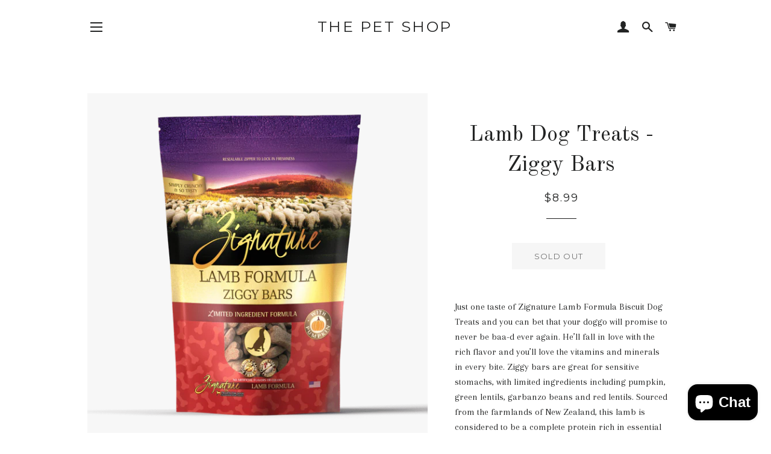

--- FILE ---
content_type: text/html; charset=utf-8
request_url: https://www.thepetshopsonline.com/products/ziggy-bars-lamb-formula-treats-by-zignature
body_size: 16697
content:
<!doctype html>
<!--[if lt IE 7]><html class="no-js lt-ie9 lt-ie8 lt-ie7" lang="en"> <![endif]-->
<!--[if IE 7]><html class="no-js lt-ie9 lt-ie8" lang="en"> <![endif]-->
<!--[if IE 8]><html class="no-js lt-ie9" lang="en"> <![endif]-->
<!--[if IE 9 ]><html class="ie9 no-js"> <![endif]-->
<!--[if (gt IE 9)|!(IE)]><!--> <html class="no-js"> <!--<![endif]-->
<head>

  <!-- Basic page needs ================================================== -->
  <meta charset="utf-8">
  <meta http-equiv="X-UA-Compatible" content="IE=edge,chrome=1">

  

  <!-- Title and description ================================================== -->
  <title>
  Lamb Dog Treats - Ziggy Bars &ndash; The Pet Shop
  </title>

  
  <meta name="description" content="Just one taste of Zignature Lamb Formula Biscuit Dog Treats and you can bet that your doggo will promise to never be baa-d ever again. He’ll fall in love with the rich flavor and you’ll love the vitamins and minerals in every bite. Ziggy bars are great for sensitive stomachs, with limited ingredients including pumpkin,">
  

  <!-- Helpers ================================================== -->
  <!-- /snippets/social-meta-tags.liquid -->




<meta property="og:site_name" content="The Pet Shop">
<meta property="og:url" content="https://www.thepetshopsonline.com/products/ziggy-bars-lamb-formula-treats-by-zignature">
<meta property="og:title" content="Lamb Dog Treats - Ziggy Bars">
<meta property="og:type" content="product">
<meta property="og:description" content="Just one taste of Zignature Lamb Formula Biscuit Dog Treats and you can bet that your doggo will promise to never be baa-d ever again. He’ll fall in love with the rich flavor and you’ll love the vitamins and minerals in every bite. Ziggy bars are great for sensitive stomachs, with limited ingredients including pumpkin,">

  <meta property="og:price:amount" content="8.99">
  <meta property="og:price:currency" content="USD">

<meta property="og:image" content="http://www.thepetshopsonline.com/cdn/shop/products/Lambtreat_1200x1200.png?v=1654104693">
<meta property="og:image:secure_url" content="https://www.thepetshopsonline.com/cdn/shop/products/Lambtreat_1200x1200.png?v=1654104693">


  <meta name="twitter:site" content="@thepetshop707">

<meta name="twitter:card" content="summary_large_image">
<meta name="twitter:title" content="Lamb Dog Treats - Ziggy Bars">
<meta name="twitter:description" content="Just one taste of Zignature Lamb Formula Biscuit Dog Treats and you can bet that your doggo will promise to never be baa-d ever again. He’ll fall in love with the rich flavor and you’ll love the vitamins and minerals in every bite. Ziggy bars are great for sensitive stomachs, with limited ingredients including pumpkin,">

  <link rel="canonical" href="https://www.thepetshopsonline.com/products/ziggy-bars-lamb-formula-treats-by-zignature">
  <meta name="viewport" content="width=device-width,initial-scale=1,shrink-to-fit=no">
  <meta name="theme-color" content="#1c1d1d">

  <!-- CSS ================================================== -->
  <link href="//www.thepetshopsonline.com/cdn/shop/t/8/assets/timber.scss.css?v=22525785892761511621700696792" rel="stylesheet" type="text/css" media="all" />
  <link href="//www.thepetshopsonline.com/cdn/shop/t/8/assets/theme.scss.css?v=1299959563581375521700696792" rel="stylesheet" type="text/css" media="all" />
  
  
  
  <link href="//fonts.googleapis.com/css?family=Arapey:400" rel="stylesheet" type="text/css" media="all" />


  
    
    
    <link href="//fonts.googleapis.com/css?family=Old+Standard+TT:400" rel="stylesheet" type="text/css" media="all" />
  


  
    
    
    <link href="//fonts.googleapis.com/css?family=Montserrat:400" rel="stylesheet" type="text/css" media="all" />
  



  <!-- Sections ================================================== -->
  <script>
    window.theme = window.theme || {};
    theme.strings = {
      zoomClose: "Close (Esc)",
      zoomPrev: "Previous (Left arrow key)",
      zoomNext: "Next (Right arrow key)",
      moneyFormat: "\u003cspan class=money\u003e${{amount}}\u003c\/span\u003e",
      addressError: "Error looking up that address",
      addressNoResults: "No results for that address",
      addressQueryLimit: "You have exceeded the Google API usage limit. Consider upgrading to a \u003ca href=\"https:\/\/developers.google.com\/maps\/premium\/usage-limits\"\u003ePremium Plan\u003c\/a\u003e.",
      authError: "There was a problem authenticating your Google Maps account.",
      cartEmpty: "Your cart is currently empty.",
      cartCookie: "Enable cookies to use the shopping cart",
      cartSavings: "I18n Error: Missing interpolation value \"savings\" for \"You're saving {{ savings }}\""
    };
    theme.settings = {
      cartType: "page",
      gridType: "collage"
    };
  </script>

  <script src="//www.thepetshopsonline.com/cdn/shop/t/8/assets/jquery-2.2.3.min.js?v=58211863146907186831523675086" type="text/javascript"></script>

  <!--[if (gt IE 9)|!(IE)]><!--><script src="//www.thepetshopsonline.com/cdn/shop/t/8/assets/lazysizes.min.js?v=37531750901115495291523675086" async="async"></script><!--<![endif]-->
  <!--[if lte IE 9]><script src="//www.thepetshopsonline.com/cdn/shop/t/8/assets/lazysizes.min.js?v=37531750901115495291523675086"></script><![endif]-->

  <!--[if (gt IE 9)|!(IE)]><!--><script src="//www.thepetshopsonline.com/cdn/shop/t/8/assets/theme.js?v=66141859399715150121525291965" defer="defer"></script><!--<![endif]-->
  <!--[if lte IE 9]><script src="//www.thepetshopsonline.com/cdn/shop/t/8/assets/theme.js?v=66141859399715150121525291965"></script><![endif]-->

  <!-- Header hook for plugins ================================================== -->
  <script>window.performance && window.performance.mark && window.performance.mark('shopify.content_for_header.start');</script><meta name="google-site-verification" content="A6AM_nJTtf6RHn1OK4eI0ft3ESkZ8RQZvcu897RhDlU">
<meta id="shopify-digital-wallet" name="shopify-digital-wallet" content="/17687747/digital_wallets/dialog">
<meta name="shopify-checkout-api-token" content="f6ff59054c784dbbdcc95aa6c4f9152f">
<meta id="in-context-paypal-metadata" data-shop-id="17687747" data-venmo-supported="false" data-environment="production" data-locale="en_US" data-paypal-v4="true" data-currency="USD">
<link rel="alternate" type="application/json+oembed" href="https://www.thepetshopsonline.com/products/ziggy-bars-lamb-formula-treats-by-zignature.oembed">
<script async="async" src="/checkouts/internal/preloads.js?locale=en-US"></script>
<link rel="preconnect" href="https://shop.app" crossorigin="anonymous">
<script async="async" src="https://shop.app/checkouts/internal/preloads.js?locale=en-US&shop_id=17687747" crossorigin="anonymous"></script>
<script id="apple-pay-shop-capabilities" type="application/json">{"shopId":17687747,"countryCode":"US","currencyCode":"USD","merchantCapabilities":["supports3DS"],"merchantId":"gid:\/\/shopify\/Shop\/17687747","merchantName":"The Pet Shop","requiredBillingContactFields":["postalAddress","email"],"requiredShippingContactFields":["postalAddress","email"],"shippingType":"shipping","supportedNetworks":["visa","masterCard","amex","discover","elo","jcb"],"total":{"type":"pending","label":"The Pet Shop","amount":"1.00"},"shopifyPaymentsEnabled":true,"supportsSubscriptions":true}</script>
<script id="shopify-features" type="application/json">{"accessToken":"f6ff59054c784dbbdcc95aa6c4f9152f","betas":["rich-media-storefront-analytics"],"domain":"www.thepetshopsonline.com","predictiveSearch":true,"shopId":17687747,"locale":"en"}</script>
<script>var Shopify = Shopify || {};
Shopify.shop = "the-vacaville-pet-shop.myshopify.com";
Shopify.locale = "en";
Shopify.currency = {"active":"USD","rate":"1.0"};
Shopify.country = "US";
Shopify.theme = {"name":"Brooklyn - 2018\/04\/13","id":31878250571,"schema_name":"Brooklyn","schema_version":"6.2.0","theme_store_id":730,"role":"main"};
Shopify.theme.handle = "null";
Shopify.theme.style = {"id":null,"handle":null};
Shopify.cdnHost = "www.thepetshopsonline.com/cdn";
Shopify.routes = Shopify.routes || {};
Shopify.routes.root = "/";</script>
<script type="module">!function(o){(o.Shopify=o.Shopify||{}).modules=!0}(window);</script>
<script>!function(o){function n(){var o=[];function n(){o.push(Array.prototype.slice.apply(arguments))}return n.q=o,n}var t=o.Shopify=o.Shopify||{};t.loadFeatures=n(),t.autoloadFeatures=n()}(window);</script>
<script>
  window.ShopifyPay = window.ShopifyPay || {};
  window.ShopifyPay.apiHost = "shop.app\/pay";
  window.ShopifyPay.redirectState = null;
</script>
<script id="shop-js-analytics" type="application/json">{"pageType":"product"}</script>
<script defer="defer" async type="module" src="//www.thepetshopsonline.com/cdn/shopifycloud/shop-js/modules/v2/client.init-shop-cart-sync_BdyHc3Nr.en.esm.js"></script>
<script defer="defer" async type="module" src="//www.thepetshopsonline.com/cdn/shopifycloud/shop-js/modules/v2/chunk.common_Daul8nwZ.esm.js"></script>
<script type="module">
  await import("//www.thepetshopsonline.com/cdn/shopifycloud/shop-js/modules/v2/client.init-shop-cart-sync_BdyHc3Nr.en.esm.js");
await import("//www.thepetshopsonline.com/cdn/shopifycloud/shop-js/modules/v2/chunk.common_Daul8nwZ.esm.js");

  window.Shopify.SignInWithShop?.initShopCartSync?.({"fedCMEnabled":true,"windoidEnabled":true});

</script>
<script>
  window.Shopify = window.Shopify || {};
  if (!window.Shopify.featureAssets) window.Shopify.featureAssets = {};
  window.Shopify.featureAssets['shop-js'] = {"shop-cart-sync":["modules/v2/client.shop-cart-sync_QYOiDySF.en.esm.js","modules/v2/chunk.common_Daul8nwZ.esm.js"],"init-fed-cm":["modules/v2/client.init-fed-cm_DchLp9rc.en.esm.js","modules/v2/chunk.common_Daul8nwZ.esm.js"],"shop-button":["modules/v2/client.shop-button_OV7bAJc5.en.esm.js","modules/v2/chunk.common_Daul8nwZ.esm.js"],"init-windoid":["modules/v2/client.init-windoid_DwxFKQ8e.en.esm.js","modules/v2/chunk.common_Daul8nwZ.esm.js"],"shop-cash-offers":["modules/v2/client.shop-cash-offers_DWtL6Bq3.en.esm.js","modules/v2/chunk.common_Daul8nwZ.esm.js","modules/v2/chunk.modal_CQq8HTM6.esm.js"],"shop-toast-manager":["modules/v2/client.shop-toast-manager_CX9r1SjA.en.esm.js","modules/v2/chunk.common_Daul8nwZ.esm.js"],"init-shop-email-lookup-coordinator":["modules/v2/client.init-shop-email-lookup-coordinator_UhKnw74l.en.esm.js","modules/v2/chunk.common_Daul8nwZ.esm.js"],"pay-button":["modules/v2/client.pay-button_DzxNnLDY.en.esm.js","modules/v2/chunk.common_Daul8nwZ.esm.js"],"avatar":["modules/v2/client.avatar_BTnouDA3.en.esm.js"],"init-shop-cart-sync":["modules/v2/client.init-shop-cart-sync_BdyHc3Nr.en.esm.js","modules/v2/chunk.common_Daul8nwZ.esm.js"],"shop-login-button":["modules/v2/client.shop-login-button_D8B466_1.en.esm.js","modules/v2/chunk.common_Daul8nwZ.esm.js","modules/v2/chunk.modal_CQq8HTM6.esm.js"],"init-customer-accounts-sign-up":["modules/v2/client.init-customer-accounts-sign-up_C8fpPm4i.en.esm.js","modules/v2/client.shop-login-button_D8B466_1.en.esm.js","modules/v2/chunk.common_Daul8nwZ.esm.js","modules/v2/chunk.modal_CQq8HTM6.esm.js"],"init-shop-for-new-customer-accounts":["modules/v2/client.init-shop-for-new-customer-accounts_CVTO0Ztu.en.esm.js","modules/v2/client.shop-login-button_D8B466_1.en.esm.js","modules/v2/chunk.common_Daul8nwZ.esm.js","modules/v2/chunk.modal_CQq8HTM6.esm.js"],"init-customer-accounts":["modules/v2/client.init-customer-accounts_dRgKMfrE.en.esm.js","modules/v2/client.shop-login-button_D8B466_1.en.esm.js","modules/v2/chunk.common_Daul8nwZ.esm.js","modules/v2/chunk.modal_CQq8HTM6.esm.js"],"shop-follow-button":["modules/v2/client.shop-follow-button_CkZpjEct.en.esm.js","modules/v2/chunk.common_Daul8nwZ.esm.js","modules/v2/chunk.modal_CQq8HTM6.esm.js"],"lead-capture":["modules/v2/client.lead-capture_BntHBhfp.en.esm.js","modules/v2/chunk.common_Daul8nwZ.esm.js","modules/v2/chunk.modal_CQq8HTM6.esm.js"],"checkout-modal":["modules/v2/client.checkout-modal_CfxcYbTm.en.esm.js","modules/v2/chunk.common_Daul8nwZ.esm.js","modules/v2/chunk.modal_CQq8HTM6.esm.js"],"shop-login":["modules/v2/client.shop-login_Da4GZ2H6.en.esm.js","modules/v2/chunk.common_Daul8nwZ.esm.js","modules/v2/chunk.modal_CQq8HTM6.esm.js"],"payment-terms":["modules/v2/client.payment-terms_MV4M3zvL.en.esm.js","modules/v2/chunk.common_Daul8nwZ.esm.js","modules/v2/chunk.modal_CQq8HTM6.esm.js"]};
</script>
<script>(function() {
  var isLoaded = false;
  function asyncLoad() {
    if (isLoaded) return;
    isLoaded = true;
    var urls = ["https:\/\/cdn.shopify.com\/s\/files\/1\/1768\/7747\/t\/8\/assets\/codisto.js?v=1677105257\u0026shop=the-vacaville-pet-shop.myshopify.com"];
    for (var i = 0; i < urls.length; i++) {
      var s = document.createElement('script');
      s.type = 'text/javascript';
      s.async = true;
      s.src = urls[i];
      var x = document.getElementsByTagName('script')[0];
      x.parentNode.insertBefore(s, x);
    }
  };
  if(window.attachEvent) {
    window.attachEvent('onload', asyncLoad);
  } else {
    window.addEventListener('load', asyncLoad, false);
  }
})();</script>
<script id="__st">var __st={"a":17687747,"offset":-28800,"reqid":"52f25235-18ab-48e8-af3d-e684cbd02e09-1769013726","pageurl":"www.thepetshopsonline.com\/products\/ziggy-bars-lamb-formula-treats-by-zignature","u":"b9db7a6f5488","p":"product","rtyp":"product","rid":6727803535435};</script>
<script>window.ShopifyPaypalV4VisibilityTracking = true;</script>
<script id="captcha-bootstrap">!function(){'use strict';const t='contact',e='account',n='new_comment',o=[[t,t],['blogs',n],['comments',n],[t,'customer']],c=[[e,'customer_login'],[e,'guest_login'],[e,'recover_customer_password'],[e,'create_customer']],r=t=>t.map((([t,e])=>`form[action*='/${t}']:not([data-nocaptcha='true']) input[name='form_type'][value='${e}']`)).join(','),a=t=>()=>t?[...document.querySelectorAll(t)].map((t=>t.form)):[];function s(){const t=[...o],e=r(t);return a(e)}const i='password',u='form_key',d=['recaptcha-v3-token','g-recaptcha-response','h-captcha-response',i],f=()=>{try{return window.sessionStorage}catch{return}},m='__shopify_v',_=t=>t.elements[u];function p(t,e,n=!1){try{const o=window.sessionStorage,c=JSON.parse(o.getItem(e)),{data:r}=function(t){const{data:e,action:n}=t;return t[m]||n?{data:e,action:n}:{data:t,action:n}}(c);for(const[e,n]of Object.entries(r))t.elements[e]&&(t.elements[e].value=n);n&&o.removeItem(e)}catch(o){console.error('form repopulation failed',{error:o})}}const l='form_type',E='cptcha';function T(t){t.dataset[E]=!0}const w=window,h=w.document,L='Shopify',v='ce_forms',y='captcha';let A=!1;((t,e)=>{const n=(g='f06e6c50-85a8-45c8-87d0-21a2b65856fe',I='https://cdn.shopify.com/shopifycloud/storefront-forms-hcaptcha/ce_storefront_forms_captcha_hcaptcha.v1.5.2.iife.js',D={infoText:'Protected by hCaptcha',privacyText:'Privacy',termsText:'Terms'},(t,e,n)=>{const o=w[L][v],c=o.bindForm;if(c)return c(t,g,e,D).then(n);var r;o.q.push([[t,g,e,D],n]),r=I,A||(h.body.append(Object.assign(h.createElement('script'),{id:'captcha-provider',async:!0,src:r})),A=!0)});var g,I,D;w[L]=w[L]||{},w[L][v]=w[L][v]||{},w[L][v].q=[],w[L][y]=w[L][y]||{},w[L][y].protect=function(t,e){n(t,void 0,e),T(t)},Object.freeze(w[L][y]),function(t,e,n,w,h,L){const[v,y,A,g]=function(t,e,n){const i=e?o:[],u=t?c:[],d=[...i,...u],f=r(d),m=r(i),_=r(d.filter((([t,e])=>n.includes(e))));return[a(f),a(m),a(_),s()]}(w,h,L),I=t=>{const e=t.target;return e instanceof HTMLFormElement?e:e&&e.form},D=t=>v().includes(t);t.addEventListener('submit',(t=>{const e=I(t);if(!e)return;const n=D(e)&&!e.dataset.hcaptchaBound&&!e.dataset.recaptchaBound,o=_(e),c=g().includes(e)&&(!o||!o.value);(n||c)&&t.preventDefault(),c&&!n&&(function(t){try{if(!f())return;!function(t){const e=f();if(!e)return;const n=_(t);if(!n)return;const o=n.value;o&&e.removeItem(o)}(t);const e=Array.from(Array(32),(()=>Math.random().toString(36)[2])).join('');!function(t,e){_(t)||t.append(Object.assign(document.createElement('input'),{type:'hidden',name:u})),t.elements[u].value=e}(t,e),function(t,e){const n=f();if(!n)return;const o=[...t.querySelectorAll(`input[type='${i}']`)].map((({name:t})=>t)),c=[...d,...o],r={};for(const[a,s]of new FormData(t).entries())c.includes(a)||(r[a]=s);n.setItem(e,JSON.stringify({[m]:1,action:t.action,data:r}))}(t,e)}catch(e){console.error('failed to persist form',e)}}(e),e.submit())}));const S=(t,e)=>{t&&!t.dataset[E]&&(n(t,e.some((e=>e===t))),T(t))};for(const o of['focusin','change'])t.addEventListener(o,(t=>{const e=I(t);D(e)&&S(e,y())}));const B=e.get('form_key'),M=e.get(l),P=B&&M;t.addEventListener('DOMContentLoaded',(()=>{const t=y();if(P)for(const e of t)e.elements[l].value===M&&p(e,B);[...new Set([...A(),...v().filter((t=>'true'===t.dataset.shopifyCaptcha))])].forEach((e=>S(e,t)))}))}(h,new URLSearchParams(w.location.search),n,t,e,['guest_login'])})(!0,!1)}();</script>
<script integrity="sha256-4kQ18oKyAcykRKYeNunJcIwy7WH5gtpwJnB7kiuLZ1E=" data-source-attribution="shopify.loadfeatures" defer="defer" src="//www.thepetshopsonline.com/cdn/shopifycloud/storefront/assets/storefront/load_feature-a0a9edcb.js" crossorigin="anonymous"></script>
<script crossorigin="anonymous" defer="defer" src="//www.thepetshopsonline.com/cdn/shopifycloud/storefront/assets/shopify_pay/storefront-65b4c6d7.js?v=20250812"></script>
<script data-source-attribution="shopify.dynamic_checkout.dynamic.init">var Shopify=Shopify||{};Shopify.PaymentButton=Shopify.PaymentButton||{isStorefrontPortableWallets:!0,init:function(){window.Shopify.PaymentButton.init=function(){};var t=document.createElement("script");t.src="https://www.thepetshopsonline.com/cdn/shopifycloud/portable-wallets/latest/portable-wallets.en.js",t.type="module",document.head.appendChild(t)}};
</script>
<script data-source-attribution="shopify.dynamic_checkout.buyer_consent">
  function portableWalletsHideBuyerConsent(e){var t=document.getElementById("shopify-buyer-consent"),n=document.getElementById("shopify-subscription-policy-button");t&&n&&(t.classList.add("hidden"),t.setAttribute("aria-hidden","true"),n.removeEventListener("click",e))}function portableWalletsShowBuyerConsent(e){var t=document.getElementById("shopify-buyer-consent"),n=document.getElementById("shopify-subscription-policy-button");t&&n&&(t.classList.remove("hidden"),t.removeAttribute("aria-hidden"),n.addEventListener("click",e))}window.Shopify?.PaymentButton&&(window.Shopify.PaymentButton.hideBuyerConsent=portableWalletsHideBuyerConsent,window.Shopify.PaymentButton.showBuyerConsent=portableWalletsShowBuyerConsent);
</script>
<script data-source-attribution="shopify.dynamic_checkout.cart.bootstrap">document.addEventListener("DOMContentLoaded",(function(){function t(){return document.querySelector("shopify-accelerated-checkout-cart, shopify-accelerated-checkout")}if(t())Shopify.PaymentButton.init();else{new MutationObserver((function(e,n){t()&&(Shopify.PaymentButton.init(),n.disconnect())})).observe(document.body,{childList:!0,subtree:!0})}}));
</script>
<link id="shopify-accelerated-checkout-styles" rel="stylesheet" media="screen" href="https://www.thepetshopsonline.com/cdn/shopifycloud/portable-wallets/latest/accelerated-checkout-backwards-compat.css" crossorigin="anonymous">
<style id="shopify-accelerated-checkout-cart">
        #shopify-buyer-consent {
  margin-top: 1em;
  display: inline-block;
  width: 100%;
}

#shopify-buyer-consent.hidden {
  display: none;
}

#shopify-subscription-policy-button {
  background: none;
  border: none;
  padding: 0;
  text-decoration: underline;
  font-size: inherit;
  cursor: pointer;
}

#shopify-subscription-policy-button::before {
  box-shadow: none;
}

      </style>

<script>window.performance && window.performance.mark && window.performance.mark('shopify.content_for_header.end');</script>
  <!-- /snippets/oldIE-js.liquid -->

<!--[if lt IE 9]>
<script src="//cdnjs.cloudflare.com/ajax/libs/html5shiv/3.7.2/html5shiv.min.js" type="text/javascript"></script>
<![endif]-->


<!--[if (lte IE 9) ]><script src="//www.thepetshopsonline.com/cdn/shop/t/8/assets/match-media.min.js?v=159635276924582161481523675086" type="text/javascript"></script><![endif]-->


  <script src="//www.thepetshopsonline.com/cdn/shop/t/8/assets/modernizr.min.js?v=21391054748206432451523675087" type="text/javascript"></script>

  
  

<script src="https://cdn.shopify.com/extensions/e8878072-2f6b-4e89-8082-94b04320908d/inbox-1254/assets/inbox-chat-loader.js" type="text/javascript" defer="defer"></script>
<link href="https://monorail-edge.shopifysvc.com" rel="dns-prefetch">
<script>(function(){if ("sendBeacon" in navigator && "performance" in window) {try {var session_token_from_headers = performance.getEntriesByType('navigation')[0].serverTiming.find(x => x.name == '_s').description;} catch {var session_token_from_headers = undefined;}var session_cookie_matches = document.cookie.match(/_shopify_s=([^;]*)/);var session_token_from_cookie = session_cookie_matches && session_cookie_matches.length === 2 ? session_cookie_matches[1] : "";var session_token = session_token_from_headers || session_token_from_cookie || "";function handle_abandonment_event(e) {var entries = performance.getEntries().filter(function(entry) {return /monorail-edge.shopifysvc.com/.test(entry.name);});if (!window.abandonment_tracked && entries.length === 0) {window.abandonment_tracked = true;var currentMs = Date.now();var navigation_start = performance.timing.navigationStart;var payload = {shop_id: 17687747,url: window.location.href,navigation_start,duration: currentMs - navigation_start,session_token,page_type: "product"};window.navigator.sendBeacon("https://monorail-edge.shopifysvc.com/v1/produce", JSON.stringify({schema_id: "online_store_buyer_site_abandonment/1.1",payload: payload,metadata: {event_created_at_ms: currentMs,event_sent_at_ms: currentMs}}));}}window.addEventListener('pagehide', handle_abandonment_event);}}());</script>
<script id="web-pixels-manager-setup">(function e(e,d,r,n,o){if(void 0===o&&(o={}),!Boolean(null===(a=null===(i=window.Shopify)||void 0===i?void 0:i.analytics)||void 0===a?void 0:a.replayQueue)){var i,a;window.Shopify=window.Shopify||{};var t=window.Shopify;t.analytics=t.analytics||{};var s=t.analytics;s.replayQueue=[],s.publish=function(e,d,r){return s.replayQueue.push([e,d,r]),!0};try{self.performance.mark("wpm:start")}catch(e){}var l=function(){var e={modern:/Edge?\/(1{2}[4-9]|1[2-9]\d|[2-9]\d{2}|\d{4,})\.\d+(\.\d+|)|Firefox\/(1{2}[4-9]|1[2-9]\d|[2-9]\d{2}|\d{4,})\.\d+(\.\d+|)|Chrom(ium|e)\/(9{2}|\d{3,})\.\d+(\.\d+|)|(Maci|X1{2}).+ Version\/(15\.\d+|(1[6-9]|[2-9]\d|\d{3,})\.\d+)([,.]\d+|)( \(\w+\)|)( Mobile\/\w+|) Safari\/|Chrome.+OPR\/(9{2}|\d{3,})\.\d+\.\d+|(CPU[ +]OS|iPhone[ +]OS|CPU[ +]iPhone|CPU IPhone OS|CPU iPad OS)[ +]+(15[._]\d+|(1[6-9]|[2-9]\d|\d{3,})[._]\d+)([._]\d+|)|Android:?[ /-](13[3-9]|1[4-9]\d|[2-9]\d{2}|\d{4,})(\.\d+|)(\.\d+|)|Android.+Firefox\/(13[5-9]|1[4-9]\d|[2-9]\d{2}|\d{4,})\.\d+(\.\d+|)|Android.+Chrom(ium|e)\/(13[3-9]|1[4-9]\d|[2-9]\d{2}|\d{4,})\.\d+(\.\d+|)|SamsungBrowser\/([2-9]\d|\d{3,})\.\d+/,legacy:/Edge?\/(1[6-9]|[2-9]\d|\d{3,})\.\d+(\.\d+|)|Firefox\/(5[4-9]|[6-9]\d|\d{3,})\.\d+(\.\d+|)|Chrom(ium|e)\/(5[1-9]|[6-9]\d|\d{3,})\.\d+(\.\d+|)([\d.]+$|.*Safari\/(?![\d.]+ Edge\/[\d.]+$))|(Maci|X1{2}).+ Version\/(10\.\d+|(1[1-9]|[2-9]\d|\d{3,})\.\d+)([,.]\d+|)( \(\w+\)|)( Mobile\/\w+|) Safari\/|Chrome.+OPR\/(3[89]|[4-9]\d|\d{3,})\.\d+\.\d+|(CPU[ +]OS|iPhone[ +]OS|CPU[ +]iPhone|CPU IPhone OS|CPU iPad OS)[ +]+(10[._]\d+|(1[1-9]|[2-9]\d|\d{3,})[._]\d+)([._]\d+|)|Android:?[ /-](13[3-9]|1[4-9]\d|[2-9]\d{2}|\d{4,})(\.\d+|)(\.\d+|)|Mobile Safari.+OPR\/([89]\d|\d{3,})\.\d+\.\d+|Android.+Firefox\/(13[5-9]|1[4-9]\d|[2-9]\d{2}|\d{4,})\.\d+(\.\d+|)|Android.+Chrom(ium|e)\/(13[3-9]|1[4-9]\d|[2-9]\d{2}|\d{4,})\.\d+(\.\d+|)|Android.+(UC? ?Browser|UCWEB|U3)[ /]?(15\.([5-9]|\d{2,})|(1[6-9]|[2-9]\d|\d{3,})\.\d+)\.\d+|SamsungBrowser\/(5\.\d+|([6-9]|\d{2,})\.\d+)|Android.+MQ{2}Browser\/(14(\.(9|\d{2,})|)|(1[5-9]|[2-9]\d|\d{3,})(\.\d+|))(\.\d+|)|K[Aa][Ii]OS\/(3\.\d+|([4-9]|\d{2,})\.\d+)(\.\d+|)/},d=e.modern,r=e.legacy,n=navigator.userAgent;return n.match(d)?"modern":n.match(r)?"legacy":"unknown"}(),u="modern"===l?"modern":"legacy",c=(null!=n?n:{modern:"",legacy:""})[u],f=function(e){return[e.baseUrl,"/wpm","/b",e.hashVersion,"modern"===e.buildTarget?"m":"l",".js"].join("")}({baseUrl:d,hashVersion:r,buildTarget:u}),m=function(e){var d=e.version,r=e.bundleTarget,n=e.surface,o=e.pageUrl,i=e.monorailEndpoint;return{emit:function(e){var a=e.status,t=e.errorMsg,s=(new Date).getTime(),l=JSON.stringify({metadata:{event_sent_at_ms:s},events:[{schema_id:"web_pixels_manager_load/3.1",payload:{version:d,bundle_target:r,page_url:o,status:a,surface:n,error_msg:t},metadata:{event_created_at_ms:s}}]});if(!i)return console&&console.warn&&console.warn("[Web Pixels Manager] No Monorail endpoint provided, skipping logging."),!1;try{return self.navigator.sendBeacon.bind(self.navigator)(i,l)}catch(e){}var u=new XMLHttpRequest;try{return u.open("POST",i,!0),u.setRequestHeader("Content-Type","text/plain"),u.send(l),!0}catch(e){return console&&console.warn&&console.warn("[Web Pixels Manager] Got an unhandled error while logging to Monorail."),!1}}}}({version:r,bundleTarget:l,surface:e.surface,pageUrl:self.location.href,monorailEndpoint:e.monorailEndpoint});try{o.browserTarget=l,function(e){var d=e.src,r=e.async,n=void 0===r||r,o=e.onload,i=e.onerror,a=e.sri,t=e.scriptDataAttributes,s=void 0===t?{}:t,l=document.createElement("script"),u=document.querySelector("head"),c=document.querySelector("body");if(l.async=n,l.src=d,a&&(l.integrity=a,l.crossOrigin="anonymous"),s)for(var f in s)if(Object.prototype.hasOwnProperty.call(s,f))try{l.dataset[f]=s[f]}catch(e){}if(o&&l.addEventListener("load",o),i&&l.addEventListener("error",i),u)u.appendChild(l);else{if(!c)throw new Error("Did not find a head or body element to append the script");c.appendChild(l)}}({src:f,async:!0,onload:function(){if(!function(){var e,d;return Boolean(null===(d=null===(e=window.Shopify)||void 0===e?void 0:e.analytics)||void 0===d?void 0:d.initialized)}()){var d=window.webPixelsManager.init(e)||void 0;if(d){var r=window.Shopify.analytics;r.replayQueue.forEach((function(e){var r=e[0],n=e[1],o=e[2];d.publishCustomEvent(r,n,o)})),r.replayQueue=[],r.publish=d.publishCustomEvent,r.visitor=d.visitor,r.initialized=!0}}},onerror:function(){return m.emit({status:"failed",errorMsg:"".concat(f," has failed to load")})},sri:function(e){var d=/^sha384-[A-Za-z0-9+/=]+$/;return"string"==typeof e&&d.test(e)}(c)?c:"",scriptDataAttributes:o}),m.emit({status:"loading"})}catch(e){m.emit({status:"failed",errorMsg:(null==e?void 0:e.message)||"Unknown error"})}}})({shopId: 17687747,storefrontBaseUrl: "https://www.thepetshopsonline.com",extensionsBaseUrl: "https://extensions.shopifycdn.com/cdn/shopifycloud/web-pixels-manager",monorailEndpoint: "https://monorail-edge.shopifysvc.com/unstable/produce_batch",surface: "storefront-renderer",enabledBetaFlags: ["2dca8a86"],webPixelsConfigList: [{"id":"789709088","configuration":"{\"tagID\":\"2613849526242\"}","eventPayloadVersion":"v1","runtimeContext":"STRICT","scriptVersion":"18031546ee651571ed29edbe71a3550b","type":"APP","apiClientId":3009811,"privacyPurposes":["ANALYTICS","MARKETING","SALE_OF_DATA"],"dataSharingAdjustments":{"protectedCustomerApprovalScopes":["read_customer_address","read_customer_email","read_customer_name","read_customer_personal_data","read_customer_phone"]}},{"id":"722829600","configuration":"{\"config\":\"{\\\"pixel_id\\\":\\\"AW-857395241\\\",\\\"target_country\\\":\\\"US\\\",\\\"gtag_events\\\":[{\\\"type\\\":\\\"search\\\",\\\"action_label\\\":\\\"AW-857395241\\\/yQU7CKbM0_cBEKmg65gD\\\"},{\\\"type\\\":\\\"begin_checkout\\\",\\\"action_label\\\":\\\"AW-857395241\\\/Da6zCKPM0_cBEKmg65gD\\\"},{\\\"type\\\":\\\"view_item\\\",\\\"action_label\\\":[\\\"AW-857395241\\\/rw_vCJ3M0_cBEKmg65gD\\\",\\\"MC-Z9SJVVNG21\\\"]},{\\\"type\\\":\\\"purchase\\\",\\\"action_label\\\":[\\\"AW-857395241\\\/CL0gCJrM0_cBEKmg65gD\\\",\\\"MC-Z9SJVVNG21\\\"]},{\\\"type\\\":\\\"page_view\\\",\\\"action_label\\\":[\\\"AW-857395241\\\/3BSLCJfM0_cBEKmg65gD\\\",\\\"MC-Z9SJVVNG21\\\"]},{\\\"type\\\":\\\"add_payment_info\\\",\\\"action_label\\\":\\\"AW-857395241\\\/i0rRCKnM0_cBEKmg65gD\\\"},{\\\"type\\\":\\\"add_to_cart\\\",\\\"action_label\\\":\\\"AW-857395241\\\/m8mJCKDM0_cBEKmg65gD\\\"}],\\\"enable_monitoring_mode\\\":false}\"}","eventPayloadVersion":"v1","runtimeContext":"OPEN","scriptVersion":"b2a88bafab3e21179ed38636efcd8a93","type":"APP","apiClientId":1780363,"privacyPurposes":[],"dataSharingAdjustments":{"protectedCustomerApprovalScopes":["read_customer_address","read_customer_email","read_customer_name","read_customer_personal_data","read_customer_phone"]}},{"id":"259752224","configuration":"{\"pixel_id\":\"751417375716817\",\"pixel_type\":\"facebook_pixel\",\"metaapp_system_user_token\":\"-\"}","eventPayloadVersion":"v1","runtimeContext":"OPEN","scriptVersion":"ca16bc87fe92b6042fbaa3acc2fbdaa6","type":"APP","apiClientId":2329312,"privacyPurposes":["ANALYTICS","MARKETING","SALE_OF_DATA"],"dataSharingAdjustments":{"protectedCustomerApprovalScopes":["read_customer_address","read_customer_email","read_customer_name","read_customer_personal_data","read_customer_phone"]}},{"id":"shopify-app-pixel","configuration":"{}","eventPayloadVersion":"v1","runtimeContext":"STRICT","scriptVersion":"0450","apiClientId":"shopify-pixel","type":"APP","privacyPurposes":["ANALYTICS","MARKETING"]},{"id":"shopify-custom-pixel","eventPayloadVersion":"v1","runtimeContext":"LAX","scriptVersion":"0450","apiClientId":"shopify-pixel","type":"CUSTOM","privacyPurposes":["ANALYTICS","MARKETING"]}],isMerchantRequest: false,initData: {"shop":{"name":"The Pet Shop","paymentSettings":{"currencyCode":"USD"},"myshopifyDomain":"the-vacaville-pet-shop.myshopify.com","countryCode":"US","storefrontUrl":"https:\/\/www.thepetshopsonline.com"},"customer":null,"cart":null,"checkout":null,"productVariants":[{"price":{"amount":8.99,"currencyCode":"USD"},"product":{"title":"Lamb Dog Treats - Ziggy Bars","vendor":"Zignature","id":"6727803535435","untranslatedTitle":"Lamb Dog Treats - Ziggy Bars","url":"\/products\/ziggy-bars-lamb-formula-treats-by-zignature","type":"Treats"},"id":"39776750960715","image":{"src":"\/\/www.thepetshopsonline.com\/cdn\/shop\/products\/Lambtreat.png?v=1654104693"},"sku":"888641132379","title":"Default Title","untranslatedTitle":"Default Title"}],"purchasingCompany":null},},"https://www.thepetshopsonline.com/cdn","fcfee988w5aeb613cpc8e4bc33m6693e112",{"modern":"","legacy":""},{"shopId":"17687747","storefrontBaseUrl":"https:\/\/www.thepetshopsonline.com","extensionBaseUrl":"https:\/\/extensions.shopifycdn.com\/cdn\/shopifycloud\/web-pixels-manager","surface":"storefront-renderer","enabledBetaFlags":"[\"2dca8a86\"]","isMerchantRequest":"false","hashVersion":"fcfee988w5aeb613cpc8e4bc33m6693e112","publish":"custom","events":"[[\"page_viewed\",{}],[\"product_viewed\",{\"productVariant\":{\"price\":{\"amount\":8.99,\"currencyCode\":\"USD\"},\"product\":{\"title\":\"Lamb Dog Treats - Ziggy Bars\",\"vendor\":\"Zignature\",\"id\":\"6727803535435\",\"untranslatedTitle\":\"Lamb Dog Treats - Ziggy Bars\",\"url\":\"\/products\/ziggy-bars-lamb-formula-treats-by-zignature\",\"type\":\"Treats\"},\"id\":\"39776750960715\",\"image\":{\"src\":\"\/\/www.thepetshopsonline.com\/cdn\/shop\/products\/Lambtreat.png?v=1654104693\"},\"sku\":\"888641132379\",\"title\":\"Default Title\",\"untranslatedTitle\":\"Default Title\"}}]]"});</script><script>
  window.ShopifyAnalytics = window.ShopifyAnalytics || {};
  window.ShopifyAnalytics.meta = window.ShopifyAnalytics.meta || {};
  window.ShopifyAnalytics.meta.currency = 'USD';
  var meta = {"product":{"id":6727803535435,"gid":"gid:\/\/shopify\/Product\/6727803535435","vendor":"Zignature","type":"Treats","handle":"ziggy-bars-lamb-formula-treats-by-zignature","variants":[{"id":39776750960715,"price":899,"name":"Lamb Dog Treats - Ziggy Bars","public_title":null,"sku":"888641132379"}],"remote":false},"page":{"pageType":"product","resourceType":"product","resourceId":6727803535435,"requestId":"52f25235-18ab-48e8-af3d-e684cbd02e09-1769013726"}};
  for (var attr in meta) {
    window.ShopifyAnalytics.meta[attr] = meta[attr];
  }
</script>
<script class="analytics">
  (function () {
    var customDocumentWrite = function(content) {
      var jquery = null;

      if (window.jQuery) {
        jquery = window.jQuery;
      } else if (window.Checkout && window.Checkout.$) {
        jquery = window.Checkout.$;
      }

      if (jquery) {
        jquery('body').append(content);
      }
    };

    var hasLoggedConversion = function(token) {
      if (token) {
        return document.cookie.indexOf('loggedConversion=' + token) !== -1;
      }
      return false;
    }

    var setCookieIfConversion = function(token) {
      if (token) {
        var twoMonthsFromNow = new Date(Date.now());
        twoMonthsFromNow.setMonth(twoMonthsFromNow.getMonth() + 2);

        document.cookie = 'loggedConversion=' + token + '; expires=' + twoMonthsFromNow;
      }
    }

    var trekkie = window.ShopifyAnalytics.lib = window.trekkie = window.trekkie || [];
    if (trekkie.integrations) {
      return;
    }
    trekkie.methods = [
      'identify',
      'page',
      'ready',
      'track',
      'trackForm',
      'trackLink'
    ];
    trekkie.factory = function(method) {
      return function() {
        var args = Array.prototype.slice.call(arguments);
        args.unshift(method);
        trekkie.push(args);
        return trekkie;
      };
    };
    for (var i = 0; i < trekkie.methods.length; i++) {
      var key = trekkie.methods[i];
      trekkie[key] = trekkie.factory(key);
    }
    trekkie.load = function(config) {
      trekkie.config = config || {};
      trekkie.config.initialDocumentCookie = document.cookie;
      var first = document.getElementsByTagName('script')[0];
      var script = document.createElement('script');
      script.type = 'text/javascript';
      script.onerror = function(e) {
        var scriptFallback = document.createElement('script');
        scriptFallback.type = 'text/javascript';
        scriptFallback.onerror = function(error) {
                var Monorail = {
      produce: function produce(monorailDomain, schemaId, payload) {
        var currentMs = new Date().getTime();
        var event = {
          schema_id: schemaId,
          payload: payload,
          metadata: {
            event_created_at_ms: currentMs,
            event_sent_at_ms: currentMs
          }
        };
        return Monorail.sendRequest("https://" + monorailDomain + "/v1/produce", JSON.stringify(event));
      },
      sendRequest: function sendRequest(endpointUrl, payload) {
        // Try the sendBeacon API
        if (window && window.navigator && typeof window.navigator.sendBeacon === 'function' && typeof window.Blob === 'function' && !Monorail.isIos12()) {
          var blobData = new window.Blob([payload], {
            type: 'text/plain'
          });

          if (window.navigator.sendBeacon(endpointUrl, blobData)) {
            return true;
          } // sendBeacon was not successful

        } // XHR beacon

        var xhr = new XMLHttpRequest();

        try {
          xhr.open('POST', endpointUrl);
          xhr.setRequestHeader('Content-Type', 'text/plain');
          xhr.send(payload);
        } catch (e) {
          console.log(e);
        }

        return false;
      },
      isIos12: function isIos12() {
        return window.navigator.userAgent.lastIndexOf('iPhone; CPU iPhone OS 12_') !== -1 || window.navigator.userAgent.lastIndexOf('iPad; CPU OS 12_') !== -1;
      }
    };
    Monorail.produce('monorail-edge.shopifysvc.com',
      'trekkie_storefront_load_errors/1.1',
      {shop_id: 17687747,
      theme_id: 31878250571,
      app_name: "storefront",
      context_url: window.location.href,
      source_url: "//www.thepetshopsonline.com/cdn/s/trekkie.storefront.cd680fe47e6c39ca5d5df5f0a32d569bc48c0f27.min.js"});

        };
        scriptFallback.async = true;
        scriptFallback.src = '//www.thepetshopsonline.com/cdn/s/trekkie.storefront.cd680fe47e6c39ca5d5df5f0a32d569bc48c0f27.min.js';
        first.parentNode.insertBefore(scriptFallback, first);
      };
      script.async = true;
      script.src = '//www.thepetshopsonline.com/cdn/s/trekkie.storefront.cd680fe47e6c39ca5d5df5f0a32d569bc48c0f27.min.js';
      first.parentNode.insertBefore(script, first);
    };
    trekkie.load(
      {"Trekkie":{"appName":"storefront","development":false,"defaultAttributes":{"shopId":17687747,"isMerchantRequest":null,"themeId":31878250571,"themeCityHash":"2772674410660927226","contentLanguage":"en","currency":"USD","eventMetadataId":"2a95e40c-82ef-465a-a9a7-1bc7988aef6e"},"isServerSideCookieWritingEnabled":true,"monorailRegion":"shop_domain","enabledBetaFlags":["65f19447"]},"Session Attribution":{},"S2S":{"facebookCapiEnabled":false,"source":"trekkie-storefront-renderer","apiClientId":580111}}
    );

    var loaded = false;
    trekkie.ready(function() {
      if (loaded) return;
      loaded = true;

      window.ShopifyAnalytics.lib = window.trekkie;

      var originalDocumentWrite = document.write;
      document.write = customDocumentWrite;
      try { window.ShopifyAnalytics.merchantGoogleAnalytics.call(this); } catch(error) {};
      document.write = originalDocumentWrite;

      window.ShopifyAnalytics.lib.page(null,{"pageType":"product","resourceType":"product","resourceId":6727803535435,"requestId":"52f25235-18ab-48e8-af3d-e684cbd02e09-1769013726","shopifyEmitted":true});

      var match = window.location.pathname.match(/checkouts\/(.+)\/(thank_you|post_purchase)/)
      var token = match? match[1]: undefined;
      if (!hasLoggedConversion(token)) {
        setCookieIfConversion(token);
        window.ShopifyAnalytics.lib.track("Viewed Product",{"currency":"USD","variantId":39776750960715,"productId":6727803535435,"productGid":"gid:\/\/shopify\/Product\/6727803535435","name":"Lamb Dog Treats - Ziggy Bars","price":"8.99","sku":"888641132379","brand":"Zignature","variant":null,"category":"Treats","nonInteraction":true,"remote":false},undefined,undefined,{"shopifyEmitted":true});
      window.ShopifyAnalytics.lib.track("monorail:\/\/trekkie_storefront_viewed_product\/1.1",{"currency":"USD","variantId":39776750960715,"productId":6727803535435,"productGid":"gid:\/\/shopify\/Product\/6727803535435","name":"Lamb Dog Treats - Ziggy Bars","price":"8.99","sku":"888641132379","brand":"Zignature","variant":null,"category":"Treats","nonInteraction":true,"remote":false,"referer":"https:\/\/www.thepetshopsonline.com\/products\/ziggy-bars-lamb-formula-treats-by-zignature"});
      }
    });


        var eventsListenerScript = document.createElement('script');
        eventsListenerScript.async = true;
        eventsListenerScript.src = "//www.thepetshopsonline.com/cdn/shopifycloud/storefront/assets/shop_events_listener-3da45d37.js";
        document.getElementsByTagName('head')[0].appendChild(eventsListenerScript);

})();</script>
<script
  defer
  src="https://www.thepetshopsonline.com/cdn/shopifycloud/perf-kit/shopify-perf-kit-3.0.4.min.js"
  data-application="storefront-renderer"
  data-shop-id="17687747"
  data-render-region="gcp-us-central1"
  data-page-type="product"
  data-theme-instance-id="31878250571"
  data-theme-name="Brooklyn"
  data-theme-version="6.2.0"
  data-monorail-region="shop_domain"
  data-resource-timing-sampling-rate="10"
  data-shs="true"
  data-shs-beacon="true"
  data-shs-export-with-fetch="true"
  data-shs-logs-sample-rate="1"
  data-shs-beacon-endpoint="https://www.thepetshopsonline.com/api/collect"
></script>
</head>


<body id="lamb-dog-treats-ziggy-bars" class="template-product">

  <div id="NavDrawer" class="drawer drawer--left">
    <div id="shopify-section-drawer-menu" class="shopify-section"><div data-section-id="drawer-menu" data-section-type="drawer-menu-section">
  <div class="drawer__inner drawer-left__inner">

    
      <!-- /snippets/search-bar.liquid -->





<form action="/search" method="get" class="input-group search-bar search-bar--drawer" role="search">
  
  <input type="search" name="q" value="" placeholder="Search our store" class="input-group-field" aria-label="Search our store">
  <span class="input-group-btn">
    <button type="submit" class="btn--secondary icon-fallback-text">
      <span class="icon icon-search" aria-hidden="true"></span>
      <span class="fallback-text">Search</span>
    </button>
  </span>
</form>

    

    <ul class="mobile-nav">
      
        

          <li class="mobile-nav__item">
            <a
              href="/"
              class="mobile-nav__link"
              >
                Home
            </a>
          </li>

        
      
        

          <li class="mobile-nav__item">
            <a
              href="/pages/cat-food-supplies"
              class="mobile-nav__link"
              >
                 Cat Food &amp; Supplies
            </a>
          </li>

        
      
        

          <li class="mobile-nav__item">
            <a
              href="/pages/dogs"
              class="mobile-nav__link"
              >
                Dogs Food &amp; Supplies
            </a>
          </li>

        
      
        

          <li class="mobile-nav__item">
            <a
              href="/collections/bones/bones-frozen-treats-yogurt-ice-cream-whip"
              class="mobile-nav__link"
              >
                Bones &amp; Frozen Treats
            </a>
          </li>

        
      
        

          <li class="mobile-nav__item">
            <a
              href="/collections/guinea-pig-items/Guinea-Pig-treats-habitat-carrier-food-hay-bedding"
              class="mobile-nav__link"
              >
                Guinea Pig Supplies
            </a>
          </li>

        
      
        

          <li class="mobile-nav__item">
            <a
              href="/collections/hamster-and-gerbil-food/Hamster-gerbil-food-oxbow"
              class="mobile-nav__link"
              >
                Hamster &amp; Gerbil Supplies
            </a>
          </li>

        
      
        

          <li class="mobile-nav__item">
            <a
              href="/collections/rabbit-food/Rabbit-food-treats-hay-habitat-carrier"
              class="mobile-nav__link"
              >
                Rabbit Supplies
            </a>
          </li>

        
      
        

          <li class="mobile-nav__item">
            <a
              href="/collections/grooming/grooming-shampoo-wipes-nails-nose"
              class="mobile-nav__link"
              >
                Grooming your Pet
            </a>
          </li>

        
      
        

          <li class="mobile-nav__item">
            <a
              href="/collections/health-wellness"
              class="mobile-nav__link"
              >
                Health &amp; Wellness
            </a>
          </li>

        
      
        

          <li class="mobile-nav__item">
            <a
              href="/collections/veterinary-products"
              class="mobile-nav__link"
              >
                Veterinarian Recommended
            </a>
          </li>

        
      
        

          <li class="mobile-nav__item">
            <a
              href="/collections/learning-toys-for-dogs"
              class="mobile-nav__link"
              >
                Learning toys for Dogs
            </a>
          </li>

        
      
        

          <li class="mobile-nav__item">
            <a
              href="/collections/dog-toys"
              class="mobile-nav__link"
              >
                Dog Toys
            </a>
          </li>

        
      
        

          <li class="mobile-nav__item">
            <a
              href="/collections/cat-toys/cat-toys"
              class="mobile-nav__link"
              >
                Cat Toys
            </a>
          </li>

        
      
        

          <li class="mobile-nav__item">
            <a
              href="/collections/birthday-holiday-treats/birthday-holiday-cookies-cake-mix-cakes-yogurt-ice-cream"
              class="mobile-nav__link"
              >
                Birthday &amp; Holiday Items
            </a>
          </li>

        
      
        

          <li class="mobile-nav__item">
            <a
              href="/collections/food-and-water-dishes/Bowls-feeders"
              class="mobile-nav__link"
              >
                Bowls &amp; Feeders
            </a>
          </li>

        
      
        

          <li class="mobile-nav__item">
            <a
              href="/collections/leashes-collar-harnesses"
              class="mobile-nav__link"
              >
                Collars, Leashes, Etc.
            </a>
          </li>

        
      
        

          <li class="mobile-nav__item">
            <a
              href="/collections/equipment"
              class="mobile-nav__link"
              >
                Crates, Beds, Kennels, Etc.
            </a>
          </li>

        
      
        

          <li class="mobile-nav__item">
            <a
              href="/collections/foot-wear/Foot-Wear-for-Dogs-&-Cats"
              class="mobile-nav__link"
              >
                Foot Wear for Dogs &amp; Cats
            </a>
          </li>

        
      
        

          <li class="mobile-nav__item">
            <a
              href="/collections/supplements-1"
              class="mobile-nav__link"
              >
                Supplementing Their Food
            </a>
          </li>

        
      
        

          <li class="mobile-nav__item">
            <a
              href="/collections/bone-broth/bone-broth-chicken-venison+duck+beef+turkey"
              class="mobile-nav__link"
              >
                Bone Broths
            </a>
          </li>

        
      
        

          <li class="mobile-nav__item">
            <a
              href="/collections/travel-bags-etc/Carriers+Anxiety-help"
              class="mobile-nav__link"
              >
                Travel Items
            </a>
          </li>

        
      
        

          <li class="mobile-nav__item">
            <a
              href="/collections/pajamas-for-him-or-her"
              class="mobile-nav__link"
              >
                Pajamas for Humans
            </a>
          </li>

        
      
        

          <li class="mobile-nav__item">
            <a
              href="/collections/socks/socks-dog-cat"
              class="mobile-nav__link"
              >
                Socks for Humans
            </a>
          </li>

        
      
        

          <li class="mobile-nav__item">
            <a
              href="/collections/stone-products"
              class="mobile-nav__link"
              >
                Rock Items (Stones)
            </a>
          </li>

        
      
      
      <li class="mobile-nav__spacer"></li>

      
      
        
          <li class="mobile-nav__item mobile-nav__item--secondary">
            <a href="https://www.thepetshopsonline.com/customer_authentication/redirect?locale=en&amp;region_country=US" id="customer_login_link">Log In</a>
          </li>
          <li class="mobile-nav__item mobile-nav__item--secondary">
            <a href="https://shopify.com/17687747/account?locale=en" id="customer_register_link">Create Account</a>
          </li>
        
      
      
        <li class="mobile-nav__item mobile-nav__item--secondary"><a href="/search">Search</a></li>
      
        <li class="mobile-nav__item mobile-nav__item--secondary"><a href="/policies/terms-of-service">Terms of Service</a></li>
      
        <li class="mobile-nav__item mobile-nav__item--secondary"><a href="/policies/refund-policy">Refund policy</a></li>
      
    </ul>
    <!-- //mobile-nav -->
  </div>
</div>


</div>
  </div>
  <div id="CartDrawer" class="drawer drawer--right drawer--has-fixed-footer">
    <div class="drawer__fixed-header">
      <div class="drawer__header">
        <div class="drawer__title">Your cart</div>
        <div class="drawer__close">
          <button type="button" class="icon-fallback-text drawer__close-button js-drawer-close">
            <span class="icon icon-x" aria-hidden="true"></span>
            <span class="fallback-text">Close Cart</span>
          </button>
        </div>
      </div>
    </div>
    <div class="drawer__inner">
      <div id="CartContainer" class="drawer__cart"></div>
    </div>
  </div>

  <div id="PageContainer" class="page-container">

    <div id="shopify-section-header" class="shopify-section"><style>
  .site-header__logo img {
    max-width: 180px;
  }

  @media screen and (max-width: 768px) {
    .site-header__logo img {
      max-width: 100%;
    }
  }
</style>


<div data-section-id="header" data-section-type="header-section" data-template="product">
  <div class="header-container">
    <div class="header-wrapper">
      
        
      

      <header class="site-header" role="banner">
        <div class="wrapper">
          <div class="grid--full grid--table">
            <div class="grid__item large--hide large--one-sixth one-quarter">
              <div class="site-nav--open site-nav--mobile">
                <button type="button" class="icon-fallback-text site-nav__link site-nav__link--burger js-drawer-open-button-left" aria-controls="NavDrawer">
                  <span class="burger-icon burger-icon--top"></span>
                  <span class="burger-icon burger-icon--mid"></span>
                  <span class="burger-icon burger-icon--bottom"></span>
                  <span class="fallback-text">Site navigation</span>
                </button>
              </div>
            </div>
            <div class="grid__item large--one-third medium-down--one-half">
              
              
                <div class="h1 site-header__logo large--left" itemscope itemtype="http://schema.org/Organization">
              
                

                
                  <a href="/" itemprop="url">The Pet Shop</a>
                
              
                </div>
              
            </div>
            <nav class="grid__item large--two-thirds large--text-right medium-down--hide" role="navigation">
              
              <!-- begin site-nav -->
              <ul class="site-nav" id="AccessibleNav">
                
                  
                    <li class="site-nav__item">
                      <a
                        href="/"
                        class="site-nav__link"
                        data-meganav-type="child"
                        >
                          Home
                      </a>
                    </li>
                  
                
                  
                    <li class="site-nav__item">
                      <a
                        href="/pages/cat-food-supplies"
                        class="site-nav__link"
                        data-meganav-type="child"
                        >
                           Cat Food &amp; Supplies
                      </a>
                    </li>
                  
                
                  
                    <li class="site-nav__item">
                      <a
                        href="/pages/dogs"
                        class="site-nav__link"
                        data-meganav-type="child"
                        >
                          Dogs Food &amp; Supplies
                      </a>
                    </li>
                  
                
                  
                    <li class="site-nav__item">
                      <a
                        href="/collections/bones/bones-frozen-treats-yogurt-ice-cream-whip"
                        class="site-nav__link"
                        data-meganav-type="child"
                        >
                          Bones &amp; Frozen Treats
                      </a>
                    </li>
                  
                
                  
                    <li class="site-nav__item">
                      <a
                        href="/collections/guinea-pig-items/Guinea-Pig-treats-habitat-carrier-food-hay-bedding"
                        class="site-nav__link"
                        data-meganav-type="child"
                        >
                          Guinea Pig Supplies
                      </a>
                    </li>
                  
                
                  
                    <li class="site-nav__item">
                      <a
                        href="/collections/hamster-and-gerbil-food/Hamster-gerbil-food-oxbow"
                        class="site-nav__link"
                        data-meganav-type="child"
                        >
                          Hamster &amp; Gerbil Supplies
                      </a>
                    </li>
                  
                
                  
                    <li class="site-nav__item">
                      <a
                        href="/collections/rabbit-food/Rabbit-food-treats-hay-habitat-carrier"
                        class="site-nav__link"
                        data-meganav-type="child"
                        >
                          Rabbit Supplies
                      </a>
                    </li>
                  
                
                  
                    <li class="site-nav__item">
                      <a
                        href="/collections/grooming/grooming-shampoo-wipes-nails-nose"
                        class="site-nav__link"
                        data-meganav-type="child"
                        >
                          Grooming your Pet
                      </a>
                    </li>
                  
                
                  
                    <li class="site-nav__item">
                      <a
                        href="/collections/health-wellness"
                        class="site-nav__link"
                        data-meganav-type="child"
                        >
                          Health &amp; Wellness
                      </a>
                    </li>
                  
                
                  
                    <li class="site-nav__item">
                      <a
                        href="/collections/veterinary-products"
                        class="site-nav__link"
                        data-meganav-type="child"
                        >
                          Veterinarian Recommended
                      </a>
                    </li>
                  
                
                  
                    <li class="site-nav__item">
                      <a
                        href="/collections/learning-toys-for-dogs"
                        class="site-nav__link"
                        data-meganav-type="child"
                        >
                          Learning toys for Dogs
                      </a>
                    </li>
                  
                
                  
                    <li class="site-nav__item">
                      <a
                        href="/collections/dog-toys"
                        class="site-nav__link"
                        data-meganav-type="child"
                        >
                          Dog Toys
                      </a>
                    </li>
                  
                
                  
                    <li class="site-nav__item">
                      <a
                        href="/collections/cat-toys/cat-toys"
                        class="site-nav__link"
                        data-meganav-type="child"
                        >
                          Cat Toys
                      </a>
                    </li>
                  
                
                  
                    <li class="site-nav__item">
                      <a
                        href="/collections/birthday-holiday-treats/birthday-holiday-cookies-cake-mix-cakes-yogurt-ice-cream"
                        class="site-nav__link"
                        data-meganav-type="child"
                        >
                          Birthday &amp; Holiday Items
                      </a>
                    </li>
                  
                
                  
                    <li class="site-nav__item">
                      <a
                        href="/collections/food-and-water-dishes/Bowls-feeders"
                        class="site-nav__link"
                        data-meganav-type="child"
                        >
                          Bowls &amp; Feeders
                      </a>
                    </li>
                  
                
                  
                    <li class="site-nav__item">
                      <a
                        href="/collections/leashes-collar-harnesses"
                        class="site-nav__link"
                        data-meganav-type="child"
                        >
                          Collars, Leashes, Etc.
                      </a>
                    </li>
                  
                
                  
                    <li class="site-nav__item">
                      <a
                        href="/collections/equipment"
                        class="site-nav__link"
                        data-meganav-type="child"
                        >
                          Crates, Beds, Kennels, Etc.
                      </a>
                    </li>
                  
                
                  
                    <li class="site-nav__item">
                      <a
                        href="/collections/foot-wear/Foot-Wear-for-Dogs-&-Cats"
                        class="site-nav__link"
                        data-meganav-type="child"
                        >
                          Foot Wear for Dogs &amp; Cats
                      </a>
                    </li>
                  
                
                  
                    <li class="site-nav__item">
                      <a
                        href="/collections/supplements-1"
                        class="site-nav__link"
                        data-meganav-type="child"
                        >
                          Supplementing Their Food
                      </a>
                    </li>
                  
                
                  
                    <li class="site-nav__item">
                      <a
                        href="/collections/bone-broth/bone-broth-chicken-venison+duck+beef+turkey"
                        class="site-nav__link"
                        data-meganav-type="child"
                        >
                          Bone Broths
                      </a>
                    </li>
                  
                
                  
                    <li class="site-nav__item">
                      <a
                        href="/collections/travel-bags-etc/Carriers+Anxiety-help"
                        class="site-nav__link"
                        data-meganav-type="child"
                        >
                          Travel Items
                      </a>
                    </li>
                  
                
                  
                    <li class="site-nav__item">
                      <a
                        href="/collections/pajamas-for-him-or-her"
                        class="site-nav__link"
                        data-meganav-type="child"
                        >
                          Pajamas for Humans
                      </a>
                    </li>
                  
                
                  
                    <li class="site-nav__item">
                      <a
                        href="/collections/socks/socks-dog-cat"
                        class="site-nav__link"
                        data-meganav-type="child"
                        >
                          Socks for Humans
                      </a>
                    </li>
                  
                
                  
                    <li class="site-nav__item">
                      <a
                        href="/collections/stone-products"
                        class="site-nav__link"
                        data-meganav-type="child"
                        >
                          Rock Items (Stones)
                      </a>
                    </li>
                  
                

                
                
                  <li class="site-nav__item site-nav__expanded-item site-nav__item--compressed">
                    <a class="site-nav__link site-nav__link--icon" href="/account">
                      <span class="icon-fallback-text">
                        <span class="icon icon-customer" aria-hidden="true"></span>
                        <span class="fallback-text">
                          
                            Log In
                          
                        </span>
                      </span>
                    </a>
                  </li>
                

                
                  
                  
                  <li class="site-nav__item site-nav__item--compressed">
                    <a href="/search" class="site-nav__link site-nav__link--icon js-toggle-search-modal" data-mfp-src="#SearchModal">
                      <span class="icon-fallback-text">
                        <span class="icon icon-search" aria-hidden="true"></span>
                        <span class="fallback-text">Search</span>
                      </span>
                    </a>
                  </li>
                

                <li class="site-nav__item site-nav__item--compressed">
                  <a href="/cart" class="site-nav__link site-nav__link--icon cart-link js-drawer-open-button-right" aria-controls="CartDrawer">
                    <span class="icon-fallback-text">
                      <span class="icon icon-cart" aria-hidden="true"></span>
                      <span class="fallback-text">Cart</span>
                    </span>
                    <span class="cart-link__bubble"></span>
                  </a>
                </li>

              </ul>
              <!-- //site-nav -->
            </nav>
            <div class="grid__item large--hide one-quarter">
              <div class="site-nav--mobile text-right">
                <a href="/cart" class="site-nav__link cart-link js-drawer-open-button-right" aria-controls="CartDrawer">
                  <span class="icon-fallback-text">
                    <span class="icon icon-cart" aria-hidden="true"></span>
                    <span class="fallback-text">Cart</span>
                  </span>
                  <span class="cart-link__bubble"></span>
                </a>
              </div>
            </div>
          </div>

        </div>
      </header>
    </div>
  </div>
</div>


</div>

    

    <main class="main-content" role="main">
      
        <div class="wrapper">
      
        <!-- /templates/product.liquid -->


<div id="shopify-section-product-template" class="shopify-section"><!-- /templates/product.liquid -->
<div itemscope itemtype="http://schema.org/Product" id="ProductSection--product-template" data-section-id="product-template" data-section-type="product-template" data-image-zoom-type="false" data-enable-history-state="true" data-scroll-to-image="true">

    <meta itemprop="url" content="https://www.thepetshopsonline.com/products/ziggy-bars-lamb-formula-treats-by-zignature">
    <meta itemprop="image" content="//www.thepetshopsonline.com/cdn/shop/products/Lambtreat_grande.png?v=1654104693">

    
    

    <div class="grid product-single">
      <div class="grid__item large--seven-twelfths medium--seven-twelfths text-center">

        
          

          
          <div class="product-single__photos">
            
            

            
            <div class="product-single__photo--flex-wrapper">
              <div class="product-single__photo--flex">
                <style>
  

  @media screen and (min-width: 591px) { 
    .product-single__photo-29014126526539 {
      max-width: 850.0px;
      max-height: 850px;
    }
    #ProductImageWrapper-29014126526539 {
      max-width: 850.0px;
    }
   } 

  
    
    @media screen and (max-width: 590px) {
      .product-single__photo-29014126526539 {
        max-width: 590.0px;
      }
      #ProductImageWrapper-29014126526539 {
        max-width: 590.0px;
      }
    }
  
</style>

                <div id="ProductImageWrapper-29014126526539" class="product-single__photo--container">
                  <div class="product-single__photo-wrapper" style="padding-top:100.0%;">
                    
                    <img class="product-single__photo lazyload product-single__photo-29014126526539"
                      src="//www.thepetshopsonline.com/cdn/shop/products/Lambtreat_300x300.png?v=1654104693"
                      data-src="//www.thepetshopsonline.com/cdn/shop/products/Lambtreat_{width}x.png?v=1654104693"
                      data-widths="[180, 360, 590, 720, 900, 1080, 1296, 1512, 1728, 2048]"
                      data-aspectratio="1.0"
                      data-sizes="auto"
                      
                      data-image-id="29014126526539"
                      alt="Lamb Dog Treats - Ziggy Bars">

                    <noscript>
                      <img class="product-single__photo"
                        src="//www.thepetshopsonline.com/cdn/shop/products/Lambtreat.png?v=1654104693"
                        
                        alt="Lamb Dog Treats - Ziggy Bars" data-image-id="29014126526539">
                    </noscript>
                  </div>
                </div>
              </div>
            </div>

            
            
              
            

          </div>

        
      </div>

      <div class="grid__item product-single__meta--wrapper medium--five-twelfths large--five-twelfths">
        <div class="product-single__meta">
          

          <h1 class="product-single__title" itemprop="name">Lamb Dog Treats - Ziggy Bars</h1>

          <div itemprop="offers" itemscope itemtype="http://schema.org/Offer">
            <div data-price-container>
              

              
                <span id="PriceA11y" class="visually-hidden" aria-hidden="true">Regular price</span>
                <span class="product-single__price--wrapper hide" aria-hidden="true">
                  <span id="ComparePrice" class="product-single__price--compare-at"></span>
                </span>
                <span id="ComparePriceA11y" class="visually-hidden" aria-hidden="true">Sale price</span>
              

              <span id="ProductPrice"
                class="product-single__price"
                itemprop="price"
                content="8.99"
                aria-hidden="true">
                <span class=money>$8.99</span>
              </span>
            </div>

            <hr class="hr--small">

            <meta itemprop="priceCurrency" content="USD">
            <link itemprop="availability" href="http://schema.org/OutOfStock">

            

            

            <form method="post" action="/cart/add" id="AddToCartForm--product-template" accept-charset="UTF-8" class="
              product-single__form product-single__form--no-variants
" enctype="multipart/form-data"><input type="hidden" name="form_type" value="product" /><input type="hidden" name="utf8" value="✓" />
              

              <select name="id" id="ProductSelect" class="product-single__variants no-js">
                
                  
                    <option disabled="disabled">
                      Default Title - Sold Out
                    </option>
                  
                
              </select>

              

              <div class="product-single__add-to-cart">
                <button type="submit" name="add" id="AddToCart--product-template" class="btn btn--add-to-cart" disabled="disabled">
                  <span class="btn__text">
                    
                      Sold Out
                    
                  </span>
                </button>
                
              </div>
            <input type="hidden" name="product-id" value="6727803535435" /><input type="hidden" name="section-id" value="product-template" /></form>

          </div>

          <div class="product-single__description rte" itemprop="description">
            Just one taste of Zignature Lamb Formula Biscuit Dog Treats and you can bet that your doggo will promise to never be baa-d ever again. He’ll fall in love with the rich flavor and you’ll love the vitamins and minerals in every bite. Ziggy bars are great for sensitive stomachs, with limited ingredients including pumpkin, green lentils, garbanzo beans and red lentils. Sourced from the farmlands of New Zealand, this lamb is considered to be a complete protein rich in essential nutrients. The bite-sized shape makes these treats great for training.<br data-mce-fragment="1">Key Benefits<br data-mce-fragment="1"><br data-mce-fragment="1">    Real lamb from the farmlands of New Zealand is the very first ingredient.<br data-mce-fragment="1">    Limited-ingredient formula includes pumpkin, green lentils, garbanzo beans and red lentils.<br data-mce-fragment="1">    Bite-sized design makes these treats paw-some for training your dog on all kinds of tasks.<br data-mce-fragment="1">    Lamb is a complete protein rich in essential nutrients.<br data-mce-fragment="1">    Contains a minimum of 25% crude protein in every treat.<br data-mce-fragment="1">
          </div>

          
            <!-- /snippets/social-sharing.liquid -->


<div class="social-sharing clean">

  
    <a target="_blank" href="//www.facebook.com/sharer.php?u=https://www.thepetshopsonline.com/products/ziggy-bars-lamb-formula-treats-by-zignature" class="share-facebook" title="Share on Facebook">
      <span class="icon icon-facebook" aria-hidden="true"></span>
      <span class="share-title" aria-hidden="true">Share</span>
      <span class="visually-hidden">Share on Facebook</span>
    </a>
  

  
    <a target="_blank" href="//twitter.com/share?text=Lamb%20Dog%20Treats%20-%20Ziggy%20Bars&amp;url=https://www.thepetshopsonline.com/products/ziggy-bars-lamb-formula-treats-by-zignature" class="share-twitter" title="Tweet on Twitter">
      <span class="icon icon-twitter" aria-hidden="true"></span>
      <span class="share-title" aria-hidden="true">Tweet</span>
      <span class="visually-hidden">Tweet on Twitter</span>
    </a>
  

  
    <a target="_blank" href="//pinterest.com/pin/create/button/?url=https://www.thepetshopsonline.com/products/ziggy-bars-lamb-formula-treats-by-zignature&amp;media=//www.thepetshopsonline.com/cdn/shop/products/Lambtreat_1024x1024.png?v=1654104693&amp;description=Lamb%20Dog%20Treats%20-%20Ziggy%20Bars" class="share-pinterest" title="Pin on Pinterest">
      <span class="icon icon-pinterest" aria-hidden="true"></span>
      <span class="share-title" aria-hidden="true">Pin it</span>
      <span class="visually-hidden">Pin on Pinterest</span>
    </a>
  

</div>

          
        </div>
      </div>
    </div>

    

</div>

  <script type="application/json" id="ProductJson-product-template">
    {"id":6727803535435,"title":"Lamb Dog Treats - Ziggy Bars","handle":"ziggy-bars-lamb-formula-treats-by-zignature","description":"Just one taste of Zignature Lamb Formula Biscuit Dog Treats and you can bet that your doggo will promise to never be baa-d ever again. He’ll fall in love with the rich flavor and you’ll love the vitamins and minerals in every bite. Ziggy bars are great for sensitive stomachs, with limited ingredients including pumpkin, green lentils, garbanzo beans and red lentils. Sourced from the farmlands of New Zealand, this lamb is considered to be a complete protein rich in essential nutrients. The bite-sized shape makes these treats great for training.\u003cbr data-mce-fragment=\"1\"\u003eKey Benefits\u003cbr data-mce-fragment=\"1\"\u003e\u003cbr data-mce-fragment=\"1\"\u003e    Real lamb from the farmlands of New Zealand is the very first ingredient.\u003cbr data-mce-fragment=\"1\"\u003e    Limited-ingredient formula includes pumpkin, green lentils, garbanzo beans and red lentils.\u003cbr data-mce-fragment=\"1\"\u003e    Bite-sized design makes these treats paw-some for training your dog on all kinds of tasks.\u003cbr data-mce-fragment=\"1\"\u003e    Lamb is a complete protein rich in essential nutrients.\u003cbr data-mce-fragment=\"1\"\u003e    Contains a minimum of 25% crude protein in every treat.\u003cbr data-mce-fragment=\"1\"\u003e","published_at":"2023-06-09T13:30:08-07:00","created_at":"2022-06-01T10:31:31-07:00","vendor":"Zignature","type":"Treats","tags":["Dog","Lamb","The Pet Shop","treats","Ziggy Bars","Zignature"],"price":899,"price_min":899,"price_max":899,"available":false,"price_varies":false,"compare_at_price":null,"compare_at_price_min":0,"compare_at_price_max":0,"compare_at_price_varies":false,"variants":[{"id":39776750960715,"title":"Default Title","option1":"Default Title","option2":null,"option3":null,"sku":"888641132379","requires_shipping":true,"taxable":true,"featured_image":null,"available":false,"name":"Lamb Dog Treats - Ziggy Bars","public_title":null,"options":["Default Title"],"price":899,"weight":354,"compare_at_price":null,"inventory_quantity":0,"inventory_management":"shopify","inventory_policy":"deny","barcode":"888641132379","requires_selling_plan":false,"selling_plan_allocations":[]}],"images":["\/\/www.thepetshopsonline.com\/cdn\/shop\/products\/Lambtreat.png?v=1654104693"],"featured_image":"\/\/www.thepetshopsonline.com\/cdn\/shop\/products\/Lambtreat.png?v=1654104693","options":["Title"],"media":[{"alt":null,"id":21289369436235,"position":1,"preview_image":{"aspect_ratio":1.0,"height":1024,"width":1024,"src":"\/\/www.thepetshopsonline.com\/cdn\/shop\/products\/Lambtreat.png?v=1654104693"},"aspect_ratio":1.0,"height":1024,"media_type":"image","src":"\/\/www.thepetshopsonline.com\/cdn\/shop\/products\/Lambtreat.png?v=1654104693","width":1024}],"requires_selling_plan":false,"selling_plan_groups":[],"content":"Just one taste of Zignature Lamb Formula Biscuit Dog Treats and you can bet that your doggo will promise to never be baa-d ever again. He’ll fall in love with the rich flavor and you’ll love the vitamins and minerals in every bite. Ziggy bars are great for sensitive stomachs, with limited ingredients including pumpkin, green lentils, garbanzo beans and red lentils. Sourced from the farmlands of New Zealand, this lamb is considered to be a complete protein rich in essential nutrients. The bite-sized shape makes these treats great for training.\u003cbr data-mce-fragment=\"1\"\u003eKey Benefits\u003cbr data-mce-fragment=\"1\"\u003e\u003cbr data-mce-fragment=\"1\"\u003e    Real lamb from the farmlands of New Zealand is the very first ingredient.\u003cbr data-mce-fragment=\"1\"\u003e    Limited-ingredient formula includes pumpkin, green lentils, garbanzo beans and red lentils.\u003cbr data-mce-fragment=\"1\"\u003e    Bite-sized design makes these treats paw-some for training your dog on all kinds of tasks.\u003cbr data-mce-fragment=\"1\"\u003e    Lamb is a complete protein rich in essential nutrients.\u003cbr data-mce-fragment=\"1\"\u003e    Contains a minimum of 25% crude protein in every treat.\u003cbr data-mce-fragment=\"1\"\u003e"}
  </script>



</div>

      
        </div>
      
    </main>

    <hr class="hr--large">

    <div id="shopify-section-footer" class="shopify-section"><footer class="site-footer small--text-center" role="contentinfo">
  <div class="wrapper">

    <div class="grid-uniform">

      
      

      
      

      
      
      

      
      

      

      
        <div class="grid__item one-third small--one-whole">
          <ul class="no-bullets site-footer__linklist">
            

      
      

              <li><a href="/search">Search</a></li>

            

      
      

              <li><a href="/policies/terms-of-service">Terms of Service</a></li>

            

      
      

              <li><a href="/policies/refund-policy">Refund policy</a></li>

            
          </ul>
        </div>
      

      
        <div class="grid__item one-third small--one-whole">
            <ul class="no-bullets social-icons">
              
                <li>
                  <a href="https://www.facebook.com/thepetshopvacaville/" title="The Pet Shop on Facebook">
                    <span class="icon icon-facebook" aria-hidden="true"></span>
                    Facebook
                  </a>
                </li>
              
              
                <li>
                  <a href="https://twitter.com/thepetshop707" title="The Pet Shop on Twitter">
                    <span class="icon icon-twitter" aria-hidden="true"></span>
                    Twitter
                  </a>
                </li>
              
              
              
                <li>
                  <a href="https://instagram.com/thepetshop707" title="The Pet Shop on Instagram">
                    <span class="icon icon-instagram" aria-hidden="true"></span>
                    Instagram
                  </a>
                </li>
              
              
              
                <li>
                  <a href="https://plus.google.com/u/3/105016236182629437348" rel="publisher" title="The Pet Shop on Google Plus">
                    <span class="icon icon-google_plus" aria-hidden="true"></span>
                    Google Plus
                  </a>
                </li>
              
              
              
                <li>
                  <a href="https://www.youtube.com/channel/UCYjF2LZEiWO9ZvPYARDXwZw?view_as=subscriber" title="The Pet Shop on YouTube">
                    <span class="icon icon-youtube" aria-hidden="true"></span>
                    YouTube
                  </a>
                </li>
              
              
              
            </ul>
        </div>
      

      <div class="grid__item one-third small--one-whole large--text-right">
        <p>&copy; 2026, <a href="/" title="">The Pet Shop</a><br><a target="_blank" rel="nofollow" href="https://www.shopify.com?utm_campaign=poweredby&amp;utm_medium=shopify&amp;utm_source=onlinestore">Powered by Shopify</a></p>
        
          
          <ul class="inline-list payment-icons">
            
              
                <li>
                  <span class="icon-fallback-text">
                    <span class="icon icon-american_express" aria-hidden="true"></span>
                    <span class="fallback-text">american express</span>
                  </span>
                </li>
              
            
              
                <li>
                  <span class="icon-fallback-text">
                    <span class="icon icon-apple_pay" aria-hidden="true"></span>
                    <span class="fallback-text">apple pay</span>
                  </span>
                </li>
              
            
              
                <li>
                  <span class="icon-fallback-text">
                    <span class="icon icon-diners_club" aria-hidden="true"></span>
                    <span class="fallback-text">diners club</span>
                  </span>
                </li>
              
            
              
                <li>
                  <span class="icon-fallback-text">
                    <span class="icon icon-discover" aria-hidden="true"></span>
                    <span class="fallback-text">discover</span>
                  </span>
                </li>
              
            
              
                <li>
                  <span class="icon-fallback-text">
                    <span class="icon icon-google_pay" aria-hidden="true"></span>
                    <span class="fallback-text">google pay</span>
                  </span>
                </li>
              
            
              
                <li>
                  <span class="icon-fallback-text">
                    <span class="icon icon-master" aria-hidden="true"></span>
                    <span class="fallback-text">master</span>
                  </span>
                </li>
              
            
              
                <li>
                  <span class="icon-fallback-text">
                    <span class="icon icon-paypal" aria-hidden="true"></span>
                    <span class="fallback-text">paypal</span>
                  </span>
                </li>
              
            
              
                <li>
                  <span class="icon-fallback-text">
                    <span class="icon icon-shopify_pay" aria-hidden="true"></span>
                    <span class="fallback-text">shopify pay</span>
                  </span>
                </li>
              
            
              
                <li>
                  <span class="icon-fallback-text">
                    <span class="icon icon-visa" aria-hidden="true"></span>
                    <span class="fallback-text">visa</span>
                  </span>
                </li>
              
            
          </ul>
        
      </div>
    </div>

  </div>
</footer>


</div>

  </div>

  
  <script>
    
  </script>

  
  

  
      <script>
        // Override default values of shop.strings for each template.
        // Alternate product templates can change values of
        // add to cart button, sold out, and unavailable states here.
        theme.productStrings = {
          addToCart: "Add to Cart",
          soldOut: "Sold Out",
          unavailable: "Unavailable"
        }
      </script>
    

  <div id="SearchModal" class="mfp-hide">
    <!-- /snippets/search-bar.liquid -->





<form action="/search" method="get" class="input-group search-bar search-bar--modal" role="search">
  
  <input type="search" name="q" value="" placeholder="Search our store" class="input-group-field" aria-label="Search our store">
  <span class="input-group-btn">
    <button type="submit" class="btn icon-fallback-text">
      <span class="icon icon-search" aria-hidden="true"></span>
      <span class="fallback-text">Search</span>
    </button>
  </span>
</form>

  </div>

<div id="shopify-block-Aajk0TllTV2lJZTdoT__15683396631634586217" class="shopify-block shopify-app-block"><script
  id="chat-button-container"
  data-horizontal-position=bottom_right
  data-vertical-position=lowest
  data-icon=chat_bubble
  data-text=chat_with_us
  data-color=#000000
  data-secondary-color=#FFFFFF
  data-ternary-color=#6A6A6A
  
    data-greeting-message=%F0%9F%91%8B+Hi%2C+message+us+with+any+questions.+We%27re+happy+to+help%21
  
  data-domain=www.thepetshopsonline.com
  data-shop-domain=www.thepetshopsonline.com
  data-external-identifier=c_kywmvuaUSbgL_kCNDQ_o9lvRWqfzTjFO8sXiqnc3U
  
>
</script>


</div></body>
</html>
